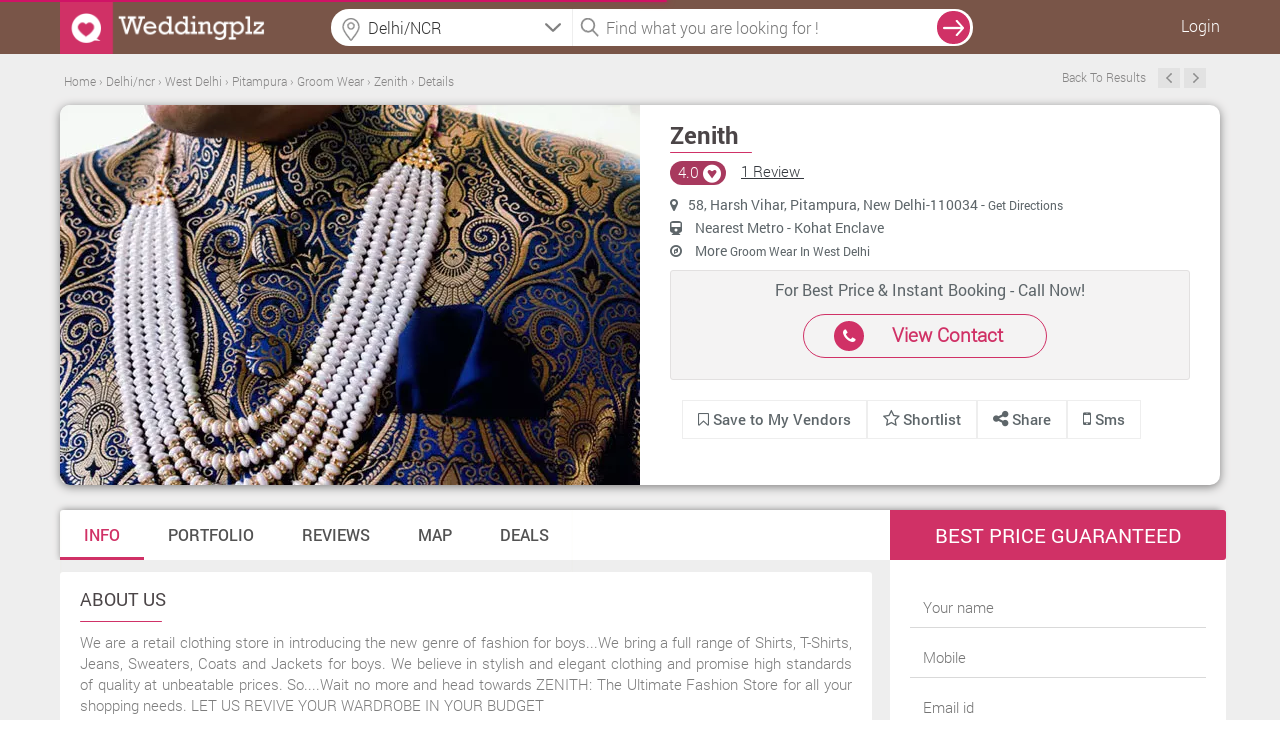

--- FILE ---
content_type: text/html; charset=UTF-8
request_url: https://www.weddingplz.com/delhi-ncr/groom-wear/zenith-pitampura-14888
body_size: 20078
content:
 <!doctype html>
<!--[if IE 8]><html class="ie8 ie" lang="en"> <![endif]-->
<!--[if IE 9]><html class="ie9 ie" lang="en"> <![endif]-->
<!--[if gt IE 9]><!--> <html lang="en"> <!--<![endif]-->   
    <head>        
        <meta charset="utf-8">
        <title>Zenith, Pitampura, West Delhi | Groom Wear | Weddingplz</title>        <meta charset="UTF-8"/>
<meta name="viewport" content="width=device-width, initial-scale=1.0"/>        
<meta name='verify-v1' content='93f6a18557011fdb3e7f21050a0de07e'/>
<meta name="msvalidate.01" content="B76D3D3CD2F5A14B2068C65628D868B1" />
<meta name="alexaVerifyID" content="f2e04f36-1c0c-4249-b620-e3ee5b7fb9c1"/>
<meta name="google-site-verification" content="xySDg2op5RSKoQstYqe5Aqlt68x0Z4BzUtbrEGmTeDc" />
<meta name="geo.region" content="India" />
<!-- <meta name="robots" content="index,follow" />
<meta name="GOOGLEBOT" content="INDEX, FOLLOW" /> -->
<meta name="language" content="English" />
<meta name="country" content="India" />
<!-- <meta name="robots" content="ALL" /> -->
<meta property="fb:app_id" content="106423413030579"/>        <meta name="keywords" content="Zenith, Suit Pieces,Men Suit Stitching" />
<meta name="description" content="Zenith, Pitampura, Delhi/NCR, India. Specialized in Suit Pieces, Men Suit Stitching." />        
        <meta property="og:title" content="Zenith, Pitampura, West Delhi | Groom Wear | Weddingplz"/>
        <meta property="og:type" content="article"/>
        <meta property="og:url" content="https://www.weddingplz.com/delhi-ncr/groom-wear/zenith-pitampura-14888" />
        <meta property="og:image" content="https://www.weddingplz.com/images/portfolio/main/18/14888/Zenith-1873-1-weddingplz.jpg" />
        <meta property="og:image:url" content="https://www.weddingplz.com/images/portfolio/main/18/14888/Zenith-1873-1-weddingplz.jpg"/>        
        <meta property="og:image:width" content="605"/>
        <meta property="og:image:height" content="460"/>
        <meta property="og:description" content="Zenith, Pitampura, Delhi/NCR, India. Specialized in Suit Pieces, Men Suit Stitching."/>
        <meta property="og:site_name" content="weddingplz"/>
        
        <meta name="twitter:card" content="summary_large_image">
        <meta name="twitter:site" content="weddingplz">
        <meta name="twitter:creator" content="@weddingplz">
        <meta name="twitter:title" content="Zenith, Pitampura, West Delhi | Groom Wear | Weddingplz">
        <meta name="twitter:description" content="Zenith, Pitampura, Delhi/NCR, India. Specialized in Suit Pieces, Men Suit Stitching.">
        <meta name="twitter:image" content="https://www.weddingplz.com/images/portfolio/main/18/14888/Zenith-1873-1-weddingplz.jpg">
        
        
        <link rel="canonical" href="https://www.weddingplz.com/delhi-ncr/groom-wear/zenith-pitampura-14888" />        <link rel="shortcut icon" href="https://www.weddingplz.com/images/favicon.ico" type="image/x-icon" />
<!--<link rel="stylesheet" href="css/font-awesome.min.css">
<link rel="stylesheet" href="css/colorbox/colorbox.css">-->
<link type="text/css" rel="stylesheet" href="https://www.weddingplz.com/min/?b=css&amp;f=style.css,style-extension.css,style-extension-update.css,jquery/jquery.autocomplete.css,popup.css,form.css,loader.css,responsive.css,colorbox/colorbox.css,font-awesome.min.css" />
<!--<link rel="stylesheet" href="https://www.weddingplz.com/css/style-extension.css" />-->
<style>
/*
body{
            -webkit-touch-callout: none;
            -webkit-user-select: none;
            -khtml-user-select: none;
            -moz-user-select: none;
            -ms-user-select: none;
            user-select: none;
}*/
</style>
<script type="c07c47d6d39588c04815bf7f-text/javascript">
//var loadScripts = function(){
////  alert('Dynamicaly adding stylesheet');
//    var src=["css/font-awesome.min.css","css/style-extension.css","css/style.css","css/jquery/jquery.autocomplete.css","css/popup.css","css/form.css","css/loader.css","css/responsive.css","css/colorbox/colorbox.css"];
//              if (document.createElement){
//                 for(var i=0;i<src.length;i++){
//                     var stylePath = 'https://www.weddingplz.com/'+src[i];
//                        var styletag = document.createElement('link');
//                        styletag.rel="stylesheet";
//                        styletag.type="text/css";
//                        styletag.href=stylePath;
//                        var headBlock = document.getElementsByTagName('head')[0];
//                        var done=false;
//                        styletag.onload=styletag.onreadystatechange = function(){
//                    if ( !done && (!this.readyState || this.readyState == 'loaded' || this.readyState == 'complete') ) {
//                               done=true;
//                               styletag.onload = styletag.onreadystatechange = null;
//                               document.getElementsByTagName('head')[0].removeChild(styletag);
//                    }
//               };
//                        headBlock.appendChild(styletag);
//                    }}
//                else {
//                for(var i=0;i<src.length;i++){
//                     var stylePath = 'https://www.weddingplz.com/'+src[i];
////                     console.log("<link rel='stylesheet' href='"+stylePath+"' type='text/css' media='screen' />");
//                    document.getElementsByTagName('body')[0].appendChild("<link rel='stylesheet' href='"+stylePath+"' type='text/css' media='screen' />");
//                }
//            }
//  };
//   window.addEventListener('load',loadScripts);
</script><link type="text/css" rel="stylesheet" href="https://www.weddingplz.com//min/?f=css/tooltipster.css,css/font-awesome.min.css,css/jquery/jcarousel.responsive.css,css/jquery/jquery.range.css,js/tabs-responsive/style.css,css/style_dlp.css,css/jquery/jquery.bxslider.css,css/bootstrap/bootstrap.min.css" />                <script type="c07c47d6d39588c04815bf7f-text/javascript" src="https://www.weddingplz.com/js/jquery/jquery-1.9.1.min.js"></script>
        <script type="c07c47d6d39588c04815bf7f-text/javascript" src="https://www.weddingplz.com/js/jquery/jquery.min.js"></script>
        <script type="c07c47d6d39588c04815bf7f-text/javascript">
            var jsPath = 'https://www.weddingplz.com/';
            var URLCityName = 'delhi-ncr';
        </script>
        
    </head>
    <body>
        <div id="outer-wrapper">
            <!-- Site Header start -->
 
<div id="popup1" class="modal-box"></div>
<div id="forgotPopup" class="modal-box planningpop"></div>
<div id="fb-root"></div>
<div class="screen-block" style="display: none;"></div>
<header class="site-header change-search innerhead-bg bgcolr" id="header-fix">
    <div class="site-header-inner site-width site-width-new clearfix"> 
        <a href="https://www.weddingplz.com/" class="site-logo">
            <img src='https://weddingplz-res.cloudinary.com/image/upload/v1/live/static_images/logo1.png' alt='WeddingPlz Logo'/> 
        </a>
         
            <ul class="userrt">
                <li class="menu-log-user"><a href="javascript:void(0);" onclick="if (!window.__cfRLUnblockHandlers) return false; javascript:loginForm();" class="enqury" style="color: #fff!important;" data-cf-modified-c07c47d6d39588c04815bf7f-="">Login</a></li>
            </ul>
        <div class="btnsearch"><i class="fa fa-search"></i></div>

        <div class="topform">
            <!--            <div class="searchcenter">
                            <span class="searchlist">
                            </span>
                        </div>-->
            <div class="searchleft">
   <!--        <input id="auto" type="text" placeholder="Banquet, Jewellers  etc." />-->
                <input name="citylocationfield" id="citylocationfield" type="text" class="input-text homeseachloc precise1icon" value="" placeholder="Location" onKeyPress="if (!window.__cfRLUnblockHandlers) return false; innerSearch(event)" data-cf-modified-c07c47d6d39588c04815bf7f-="" />
                <div id ="city-location-auto" style ="width:100%!important; position: relative;"></div>

                <input type="hidden" name="hidden_location" id="hidden_location" value="city">
                <input type="hidden" name="hidden_search_location" id="hidden_search_location">
                <input type="hidden" name="hidden_vendor_location" id="hidden_vendor_location">
                <input type="hidden" name="hidden_label_value" id="hidden_label_value" value="">
                <input type="hidden" name="search_city_id" id="search_city_id">


    <!--<form method = "post" name = "search-city-frm" id = "search-city-frm" action = "/cityselect/citysectionprocess">-->
    <input type="hidden" value="" id="search-city" name="search-city">
        <input type="hidden" value="Delhi/NCR" id="cityName" name="cityName">
        <input type="hidden" value="1" id="previous_cityid" name="previous_cityid">
        <input type="hidden" value="" id="hidden_search_type" name="hidden_search_type">
        <input type="hidden" value="" id="hidden_search_location_id" name="hidden_search_location_id">
        <input type="hidden" value="" id="hidden_search_location_name" name="hidden_search_location_name">
        <input type="hidden" value="delhi-ncr" id="hidden_city_url" name="hidden_city_url">
        
        <input type="hidden" value="https://www.weddingplz.com/delhi-ncr/groom-wear/zenith-pitampura-14888" id="hidden_search_url" name="hidden_search_url">
    
    <ul class="" id="citylocationUL" style="display:none;float:left;">
        <li class="ui-menu-item city-log1" onclick="if (!window.__cfRLUnblockHandlers) return false; setType();" data-cf-modified-c07c47d6d39588c04815bf7f-=""><a>Delhi/NCR</a></li>
        <li class="list-most">Other cities</li>
        
            <li class="ui-menu-item  city-log1" onclick="if (!window.__cfRLUnblockHandlers) return false; setCity('Mumbai', '2', 'city', 'mumbai');" data-cf-modified-c07c47d6d39588c04815bf7f-="">Mumbai</li>
        
            <li class="ui-menu-item  city-log1" onclick="if (!window.__cfRLUnblockHandlers) return false; setCity('Kolkata', '3', 'city', 'kolkata');" data-cf-modified-c07c47d6d39588c04815bf7f-="">Kolkata</li>
        
            <li class="ui-menu-item  city-log1" onclick="if (!window.__cfRLUnblockHandlers) return false; setCity('Bangalore', '5', 'city', 'bangalore');" data-cf-modified-c07c47d6d39588c04815bf7f-="">Bangalore</li>
        
            <li class="ui-menu-item  city-log1" onclick="if (!window.__cfRLUnblockHandlers) return false; setCity('Hyderabad', '6', 'city', 'hyderabad');" data-cf-modified-c07c47d6d39588c04815bf7f-="">Hyderabad</li>
        
            <li class="ui-menu-item  city-log1" onclick="if (!window.__cfRLUnblockHandlers) return false; setCity('Ahmedabad', '7', 'city', 'ahmedabad');" data-cf-modified-c07c47d6d39588c04815bf7f-="">Ahmedabad</li>
        
            <li class="ui-menu-item  city-log1" onclick="if (!window.__cfRLUnblockHandlers) return false; setCity('Pune', '8', 'city', 'pune');" data-cf-modified-c07c47d6d39588c04815bf7f-="">Pune</li>
        
            <li class="ui-menu-item  city-log1" onclick="if (!window.__cfRLUnblockHandlers) return false; setCity('Jaipur', '11', 'city', 'jaipur');" data-cf-modified-c07c47d6d39588c04815bf7f-="">Jaipur</li>
        
            <li class="ui-menu-item  city-log1" onclick="if (!window.__cfRLUnblockHandlers) return false; setCity('Ludhiana', '19', 'city', 'ludhiana');" data-cf-modified-c07c47d6d39588c04815bf7f-="">Ludhiana</li>
        
            <li class="ui-menu-item  city-log1" onclick="if (!window.__cfRLUnblockHandlers) return false; setCity('Chandigarh', '38', 'city', 'chandigarh');" data-cf-modified-c07c47d6d39588c04815bf7f-="">Chandigarh</li>
        
            <li class="ui-menu-item  city-log1" onclick="if (!window.__cfRLUnblockHandlers) return false; setCity('Udaipur', '50', 'city', 'udaipur');" data-cf-modified-c07c47d6d39588c04815bf7f-="">Udaipur</li>
                
    </ul> 
<!--</form>-->

<script type="c07c47d6d39588c04815bf7f-text/javascript">
    function setCity(cityNameLabel, searchcityId, type, cityUrl, locationId, locationName, cityName) {
        if (typeof (locationId) === 'undefined') {
            locationId = "";
        }
        ;
        if (typeof (locationName) === 'undefined') {
            locationName = "";
        }
        ;
        if (typeof (cityName) === 'undefined') {
            cityName = "";
        }
        ;
        $('#citylocationfield').val(cityNameLabel);
        $('#citylocationUL').hide();
        $('#search-city').val(searchcityId);
        $('#hidden_search_type').val(type);
        $('#hidden_search_location_id').val(locationId);
        $('#hidden_search_location_name').val(locationName);
        $('#hidden_city_url').val(cityUrl);
        var previousCityId = $('#previous_cityid').val();
        if ((previousCityId != searchcityId) || (type == 'city')) {
            //$('#search-city-frm').submit();
            $('div.screen-block').css({"display": "inline-block", "z-index": "2"});
            $('#animatedUL').css('display', 'inline-block');
            
            localStorage.clear();
        } else {
            $('div.screen-block').css({"display": "inline-block", "z-index": "2"});
            $('#animatedUL').css('display', 'inline-block');
            displayLocation(locationName, cityName, type);
        }
    }
    $(function () {
        var searchType = 'city';
        var searchLocationName = '';
        var cityName = 'Delhi/NCR';
        var selectedValue = '';
        if (searchType != '') {
            if (searchType != 'city') {
                selectedValue = searchLocationName + ', ' + cityName;
            } else {
                selectedValue = cityName;
            }
            $('#citylocationfield').val(selectedValue);
        }

    });

    function displayLocation(locationName, cityName, type)
    {
        localStorage.setItem("locationName", locationName);
        localStorage.setItem("cityName", cityName);
        localStorage.setItem("type", type);
    }

    function setType() {
        $('#citylocationfield').val($('#citylocationUL li > a').text());
        $('#hidden_location').val('city');
        $('#search-city').val(1);
        $('#hidden_search_type').val('city');
        //$('#search-city-frm').submit();
        $('div.screen-block').css({"display": "inline-block", "z-index": "2"});
        $('#animatedUL').css('display', 'inline-block');
        $('#citylocationUL').css('display', 'none');
        localStorage.clear();

    }
</script>


            </div> 
            <div class="searchright">
                <input name="categoryfieldlpdlp" id="categoryfieldlpdlp" type="text" class="input-text" value="" placeholder="Find what you are looking for !" onkeypress="if (!window.__cfRLUnblockHandlers) return false; gotolocation(event)" data-cf-modified-c07c47d6d39588c04815bf7f-="" />

                <span id ="cat-list-auto" style ="width:100%!important; position: relative;"></span>

                <input type="hidden" name="hidden_category" id="hidden_category">
                <input type="hidden" name="hidden_vendor" id="hidden_vendor">
                <input type="hidden" name="hidden_vendor_count" id="hidden_vendor_count">
                <input type="hidden" name="hidden_vendor_url" id="hidden_vendor_url">
                <input type="hidden" name="hidden_vendor_category" id="hidden_vendor_category">


                <!--                <ul class="" id="animatedUL" style="display: none;"></ul>-->

                <ul class="" id="animatedUL" style="display:none;float:left;"></ul>
            </div>
            <span onclick="if (!window.__cfRLUnblockHandlers) return false; innerSearch('search', 'lpdlp')" class="searchvcat" data-cf-modified-c07c47d6d39588c04815bf7f-="">
                <input type="button" value="search" class="desksearch" />
            </span>
            <span class="ajaxloader-barall"></span>

        </div>

    </div>
</header>
<!-- \\ End Site Header --> 


<script type="c07c47d6d39588c04815bf7f-text/javascript">
$(document).mousedown(function(a){var b=$("#animatedUL,#citylocationUL");b.is(a.target)||0!==b.has(a.target).length||(b.hide(),$("div.screen-block").css("display","none"))});
$(function () {$("#categoryfieldlpdlp").on("click",function(){""==$(this).val()?$("#animatedUL").css("display","block"):$("#animatedUL").css("display","none"),$("div.screen-block").css({display:"inline-block","z-index":"2"})});
var jsonString = '[{"id":3,"category":"Banquets"},{"id":6,"category":"Caterers"},{"id":45,"category":"Makeup Artists"},{"id":27,"category":"Photographers and Videographers"},{"id":36,"category":"Wedding Planners"}]';
var dataArray = $.parseJSON(jsonString);$('#animatedUL').append('<li class="list-most">Most Popular Searches</li>');$.each(dataArray, function (index, value) {$('#animatedUL').append('<li class="ui-menu-item" id="catpopular">' + value.category + '</li>');});
$("li#catpopular").on("click",function(){var a=$(this).text();$("#categoryfieldlpdlp").val(a),$(".searchvcat").hide(),$("#animatedUL").hide(),$(".ajaxloader-barall").css("display","block"),innerSearch("search","lpdlp")});});
$(function(){$("#citylocationfield").on("focus",function(){$("div.screen-block").css({display:"inline-block","z-index":"2"}),$("#citylocationUL").css("display","inline-block"),""!=$("#citylocationfield").val()&&$("#citylocationfield").val("")}),$("#citylocationfield").on("focusout",function(){$("div.screen-block").css("display","none"),""==$("#citylocationfield").val()&&("city"!=$("#hidden_location").val()?$("#citylocationfield").val($("#hidden_label_value").val()+", "+$("#cityName").val()):$("#citylocationfield").val($("#cityName").val()))})});
</script>
             
<input type="hidden" id="category" name="category" value="Groom Wear">
<input type="hidden" id="location" name="location" value="Pitampura">
<input type="hidden" id="userip" name="userip" value="18.116.41.33">
<input type="hidden" id="business_id" name="business_id" value="14888">
<input type="hidden" id="allReviewImages" name="allReviewImages" value="">
<input type = "hidden" id="track_click"  name = "track_click" value ="2">
<input type = "hidden" id="total_page"  name = "total_page" value ="1">
<input type = "hidden" id="sort_review"  name = "sort_review" value ="2">
<input type="hidden" id="currenturl" name="currenturl" value='https://www.weddingplz.com/delhi-ncr/groom-wear/zenith-pitampura-14888'>
<input type="hidden" id="vendor_url" name="vendor_url" value='zenith-pitampura-14888'>
<input type="hidden" id="vendor_full_url" name="vendor_full_url" value="https://www.weddingplz.com/delhi-ncr/groom-wear/zenith-pitampura-14888">
<!--<input id ="review-rating" name="review-rating" class="single-slider" type="hidden" value="3"/>-->
<input type="hidden" name="userId" value=""/>



<section class="back">
    <div class="page_container">
        <!-------------Breadcrum--------->   
<input type = "hidden" name = "tabUrl" id = "tabUrl" value = "main">
<div class="breadcrumb tab-safaridlp-breadcrum margin_top">
    <div id="breadcrumbs-cont" class="breadcrumb bc-font-dlp"> 
         
    <span xmlns:v="http://rdf.data-vocabulary.org/#">
         
            
                       
                                            
                            <span typeof="v:Breadcrumb">
                                <a title="Home" rel="v:url" property="v:title" href="https://www.weddingplz.com/">
                                    <span>
                                        Home                                    </span>
                                </a>
                            </span> ›                       
                       
             
            
                       
                                            
                            <span typeof="v:Breadcrumb">
                                <a title="Delhi/ncr" rel="v:url" property="v:title" href="https://www.weddingplz.com/delhi-ncr/groom-wear">
                                    <span>
                                        Delhi/ncr                                    </span>
                                </a>
                            </span> ›                       
                       
             
            
                       
                                            
                            <span typeof="v:Breadcrumb">
                                <a title="West Delhi" rel="v:url" property="v:title" href="https://www.weddingplz.com/delhi-ncr/groom-wear/zone--west-delhi">
                                    <span>
                                        West Delhi                                    </span>
                                </a>
                            </span> ›                       
                       
             
            
                       
                                            
                            <span typeof="v:Breadcrumb">
                                <a title="Pitampura" rel="v:url" property="v:title" href="https://www.weddingplz.com/delhi-ncr/groom-wear/location--pitampura">
                                    <span>
                                        Pitampura                                    </span>
                                </a>
                            </span> ›                       
                       
             
            
                       
                                            
                            <span typeof="v:Breadcrumb">
                                <a title="Groom Wear" rel="v:url" property="v:title" href="https://www.weddingplz.com/delhi-ncr/groom-wear/location--pitampura">
                                    <span>
                                        Groom Wear                                    </span>
                                </a>
                            </span> ›                       
                       
             
            
                       
                    <!--              <span>Zenith</span>-->
                            <span typeof="v:Breadcrumb">
                                <a title="Zenith" rel="v:url" property="v:title" href="https://www.weddingplz.com/delhi-ncr/groom-wear/zenith-pitampura-14888">
                                    <span>
                                        Zenith                                    </span>
                                </a>
                            </span>
                       
                        
                ›             
                <span typeof="v:Breadcrumb">
                    <a title="Details" rel="v:url" property="v:title" href="javascript:void(0);">
                        <span>Details</span>
                    </a>
                </span>
          </span>
    </div>
        <ul class="list-right flt-right">
            
            
             
                        <li class="last">
                            <a href="#" class="font0"> Back To Results</a>
                        </li>
                                        <li class="last">
                                                <a class="prev" style="font-size:0!important;" href="https://www.weddingplz.com/delhi-ncr/groom-wear/kurta-palace-south-extn-part-1"> Previous </a> 
                                                                            <a class="next" style="font-size:0!important;" href="https://www.weddingplz.com/delhi-ncr/groom-wear/brahaan-by-narains-mg-road-gurgaon"> Next </a>
                                            </li>
        </ul>
</div>
<!-------------End Breadcrum---------> 

<!-------------Cover page---------> 

    
<div class="cover">
           
               
                           <div class="cover_left  col-md-6">   
                <a href="https://www.weddingplz.com/delhi-ncr/groom-wear/zenith-pitampura-14888/portfolio">
                 
                <i class="covr" id="sampleImage" style="background-image:url(https://weddingplz-res.cloudinary.com/image/upload/f_auto,fl_lossy,h_380/v1/live/public/Images/categoryHeader/groom-wear.jpg);"></i></a>
             
                <style>
                    #sampleImage {-webkit-animation: sharp 5s; animation: sharp 5s;}
                    @-webkit-keyframes sharp {from {-webkit-filter: blur(5px); -moz-filter: blur(5px);
                                                    -o-filter: blur(5px);-ms-filter: blur(5px);filter: blur(5px);}
                    to {-webkit-filter: none; -moz-filter: none; -o-filter: none; -ms-filter: none; filter: none;}}
                    @keyframes sharp {from {-webkit-filter: blur(5px); -moz-filter: blur(5px); 
                                            -o-filter: blur(5px); -ms-filter: blur(5px); filter: blur(5px);}
                    to {-webkit-filter: none; -moz-filter: none; -o-filter: none; -ms-filter: none;
                        filter: none;}}
                </style>
                
               </div>
       
           <div class="cover_right col-md-6">
               <div style="width:100%; float:left">    
           <a href ="https://www.weddingplz.com/delhi-ncr/groom-wear/zenith-pitampura-14888"><h1>Zenith</h1></a>
               </div>
               <div style="width:100%; float:left;padding-top: 2px;"> 
           <ul class="rate rvw-ratng pl0 ml0">
                                           <li style="color:#fff;" class="rtng rating4"  >4.0                            <i class="fa fa-gratipay heart_size sprite-icon-66 sprite-icon-66-dlp"></i>
                        </li>
                        <li>
                            <a href="https://www.weddingplz.com/delhi-ncr/groom-wear/zenith-pitampura-14888/reviews#values-display">
                                1  
                                Review                            </a> |
                        </li>          

                         
               </ul> 
                   
               </div>
           <div class="clear"></div>
                           <p><i class="fa fa-map-marker pr10"></i>58, Harsh Vihar, Pitampura, New Delhi-110034 
                - 
               <a href="https://www.weddingplz.com/delhi-ncr/groom-wear/zenith-pitampura-14888/map-direction#values-display">Get Directions</a> 
                </p>
            
           <p>
                                   <i class="fa fa-train pr10"></i> Nearest Metro - Kohat Enclave                          </p>
           <p><i class="fa fa-compass pr10"></i>
               
                    
                 
               
               More <a href="https://www.weddingplz.com/delhi-ncr/groom-wear/zone--west-delhi">
                            
                           Groom Wear  
                           In West Delhi                          
               </a>
                                         
               </p>
           <div class="clear"></div>
                                       
                                <div class="col-md-12 cll-us">
                                    <p>For Best Price & Instant Booking - Call Now!  </p>
                                    <div class="col-md-6 btn-pink-back">
                                            <i class="sprite_cllus fa fa-phone"></i> 
                                            <span>
                                                                                            
                                           <a href="javascript:void(0);" onClick="if (!window.__cfRLUnblockHandlers) return false; javascript:vendorContactNoForm('vendorid=14888&category_id=18&cat_name=groom wear&zone_id=9');" title="View Contact" alt ="View Contact" class="enqury" style = "color:#d03166!important;text-decoration:none;" data-cf-modified-c07c47d6d39588c04815bf7f-="">
						     View Contact
					   </a>
                                            </span>
                                    </div>
                                </div>
                                
                                          
          
           <div class="clear"></div>
           
           <div class="col-md-12" style="padding-left:0px;">
               <ul class="revw_styl">
                 <!--  <li>
                       <a href="https://www.weddingplz.com/delhi-ncr/groom-wear/zenith-pitampura-14888/reviews#values-display">
                     <i class="fa fa-pencil-square-o"></i>
                     Write a review                 
                 </a>
                   </li>-->
                 <li>
                                                       <span title="Save to my vendor">
                                <a onclick="if (!window.__cfRLUnblockHandlers) return false; javascript:loginForm();" href="javascript:void(0);" class = "enqury cboxElement" class="save_vendor" data-cf-modified-c07c47d6d39588c04815bf7f-="">
                                    <i class="fa fa-bookmark-o"  title="Save to My Vendors">
                                    </i>
                                    Save to My Vendors
                                </a>
                        </span>
                       
                                          </li>
                   <li>                         
                   <span  id="shortlist_vendor_14888">
                       <a href="javascript:shortlist('14888')" class="shortlist_vendor"> 

                           <i style="padding-right:3px; font-size: 18px;" class="fa fa-star-o"></i>Shortlist
                        </a>
                    </span>
                   </li>
                   <li style="border:none; margin-left: -30px; padding: 8px 30px; margin-top: -8px;">
                    <span class="share-button-hov2">
                        <a href="#" style="margin-right:-8px;">
                                <i class="fa fa-share-alt f_sze"></i> Share 
                            </a>
                            
                        
                        <ul>
                                    <li><a id = "button" onClick="if (!window.__cfRLUnblockHandlers) return false; window.open('http://www.facebook.com/sharer.php?u=https://www.weddingplz.com/delhi-ncr/groom-wear/zenith-pitampura-14888', 'sharer', 'toolbar=0,status=0,width=550,height=400');" target="_parent" href="javascript: void(0)" class="faceb" data-cf-modified-c07c47d6d39588c04815bf7f-=""><i class="re-social1 fa fa-facebook fb-b"></i>Facebook</a></li>
                                    <li><a href="javascript:return false;" rel="nofollow" onclick="if (!window.__cfRLUnblockHandlers) return false; window.open('https://twitter.com/share?text=Zenith&url=https://www.weddingplz.com/delhi-ncr/groom-wear/zenith-pitampura-14888', 'Twitter', 'toolbar=0,status=0,width=626,height=436')" class="twit" data-cf-modified-c07c47d6d39588c04815bf7f-=""><i class="re-social1 fa fa-twitter tw-b"></i>Twitter</a></li>
                                    <li>
                                                                                <a href= "javascript:void(0);" onclick="if (!window.__cfRLUnblockHandlers) return false; javascript:window.open(&quot;https://plus.google.com/share?url=https://www.weddingplz.com/delhi-ncr/groom-wear/zenith-pitampura-14888&quot;,&quot;&quot;,&quot;menubar=no,toolbar=no,resizable=yes,scrollbars=yes,height=600,width=600&quot;);" class="googl" data-cf-modified-c07c47d6d39588c04815bf7f-=""><i class="re-social1 fa fa-google-plus gg-b"></i>Google+</a>
                                    </li>
                        </ul>
                    </span>
            
                   </li>
                   
                   <li  class="tab_sms">
                                               <a href="javascript:void(0);" onClick="if (!window.__cfRLUnblockHandlers) return false; javascript:smsMeForm('vendorid=14888&vendorName=Zenith&vendorAddress=58, Harsh Vihar, Pitampura, New Delhi-110034&vendorMno=9811996302&vendorEmail=nimkar.nishant@gmail.com&category_id=18&share_vendor=0');" title="sms" alt ="SMS" class="enqury" data-cf-modified-c07c47d6d39588c04815bf7f-="">
                            <i class="fa fa-mobile f_sze"></i> Sms
                        </a>
                   </li>
                   
               </ul> 
               
           </div>
               
           
           
           </div>
       </div>
       
<!-------------End Cover---------> 
  	
    </div>



<!-------------Tab Section--------->
        <div class="page_container">

          <div class="menu_bar">
              <nav>
                        <ul class="cd-tabs-navigation"><li><a class='selected' data-content="basic_info" href="https://www.weddingplz.com/delhi-ncr/groom-wear/zenith-pitampura-14888">Info</a></li><li><a  data-content="portfolio" href="https://www.weddingplz.com/delhi-ncr/groom-wear/zenith-pitampura-14888/portfolio">Portfolio</a></li><li><a  data-content="reviews" href="https://www.weddingplz.com/delhi-ncr/groom-wear/zenith-pitampura-14888/reviews">Reviews</a></li><li><a  data-content="map_direction" href="https://www.weddingplz.com/delhi-ncr/groom-wear/zenith-pitampura-14888/map-direction">Map</a></li><li><a  data-content="deals" href="https://www.weddingplz.com/delhi-ncr/groom-wear/zenith-pitampura-14888/deals">Deals</a></li></ul> 
                  </nav>
        </div> 
        </div>

</section>



<section class="back1">
 
    <div class="page_container1">
        <div class="l_part">
            <div class="cd-tabs" style="margin-top:2px;" id="values-display">
                 <ul class="cd-tabs-content">
                            <div class="desc">
        <h4>About Us</h4>
                            <span id="dlp_about"><p>We are a retail clothing store in introducing the new genre of fashion for boys...We bring a full range of Shirts, T-Shirts, Jeans, Sweaters, Coats and Jackets for boys. We believe in stylish and elegant clothing and promise high standards of quality at unbeatable prices. So....Wait no more and head towards ZENITH: The Ultimate Fashion Store for all your shopping needs. LET US REVIVE YOUR WARDROBE IN YOUR BUDGET</p></span>
                       
    </div>   

<div class="desc">
    <h4>Basic Info.</h4>
    <ul class="basic_info">
         
        <li>
            <ul>
                <li class="info"><b>Established In </b></li>
                <li class="info_desc">2013</li>
            </ul>
        </li>
                        <li>
            <ul>
                <li class="info"><b>Payment Mode </b></li>
                <li class="info_desc">Cash, Credit Card, Debit Card </li>
            </ul>
        </li>
                                <li>
            <ul>
                <li class="info"><b>Buss Days/Hrs </b></li>
                <li class="info_desc">Everyday : 12:00 pm - 9:00 pm </li>
            </ul>
        </li>
                        
                
                
                    
    </ul>
</div>



<div class="desc">
<h4>Our Portfolio</h4>
    <ul class="gallery">
                                        <a href="javascript:void(0);" onClick="if (!window.__cfRLUnblockHandlers) return false; javascript:getportfolioForm();" data-cf-modified-c07c47d6d39588c04815bf7f-="">
                                    <li style="background:url('https://weddingplz-res.cloudinary.com/image/upload/c_fill,w_251/v1/live/vendor_portfolio/18/14888/Zenith-1873-1-weddingplz.jpg')">

                                    </li>
                                </a>
                    
    </ul>
</div>
    <div class="desc">
        <h4>Our Services</h4>
        <ul class="service">
                                    
            <li class="col-md-3"><i class="sprite_service fa fa-check-circle"></i>Men Suit Stitching</li>
                
                                    
            <li class="col-md-3"><i class="sprite_uncheck fa fa-times-circle"></i>Readymade Suits</li>
                
                                    
            <li class="col-md-3"><i class="sprite_service fa fa-check-circle"></i>Suit Pieces</li>
                
                                    
            <li class="col-md-3"><i class="sprite_uncheck fa fa-times-circle"></i>Sherwani and Indo Western</li>
                
                    </ul>
        <div class="clear"></div>
        
        
<div class="wrong-link">

    <span class="pink-bg mob-minht">
            <a href="javascript:void(0);" onClick="if (!window.__cfRLUnblockHandlers) return false; javascript:anythingWrongForm('vendorid=14888&type=vendor');" class="enqury" data-cf-modified-c07c47d6d39588c04815bf7f-=""> <!--<i class="sprite sprite-icon-42"></i>--> Report Error</a>
    </span>
            <div class="clear"></div>
</div>

    </div>






<style>
.dlp-thumb-port{ background-origin: content-box!important;
    background-repeat: no-repeat!important;
    background-size: cover!important;
     image-rendering: -webkit-optimize-contrast; 
    image-rendering:-moz-crisp-edges;
    display: inline-block!important;
    height: 100px!important;
    width: 99px!important;}    
    
</style>



<!-- left box ends -->


                 </ul> <!-- cd-tabs-content -->
                </div> <!-- cd-tabs -->
                
              


            <div class="desc">
                <h4>Review This Business</h4>
                <ul class="review">
                    <li>Your Rating : </li>
                    <li class="pl0">Slide to Rate </li>
                    <li>
                        <b class="demo-output">
                            <input id ="review-rating" name="review-rating" class="single-slider" type="hidden" value="0"/>
                        </b>
                    </li>                    
                </ul>
            </div>
            <div class="desc" id ="reviewForm" style ="display:none;">
            <div id="reviewsucess"></div>    
            <h4>Write your review for Zenith </h4>
<!--            <ul class="review1">
                <li>Yor Ratings : </li>
            </ul>-->
            
            
                                                    <textarea class="t_area" placeholder="Good, bad, interesting or whacky…share what you feel!  Your review should be original, clean and atleast 100 characters long!" name="reviewdetail" id="reviewdetail" onfocus="if (!window.__cfRLUnblockHandlers) return false; $.colorbox({width:&quot;700px&quot;, height:&quot;462px&quot;, iframe:false, href:&quot;https://www.weddingplz.com//user/login&quot;});" data-cf-modified-c07c47d6d39588c04815bf7f-=""></textarea>
                                    
                                                
            
            
            <ul class="atc_bttn">                
                <li class="submit">
<!--                    <a href="#">Submit </a>-->
                    <input type="hidden" name="userId" value=""/>
                    <input type="button" value="Submit" id="submitreview" name="submitreview" onclick="if (!window.__cfRLUnblockHandlers) return false; return submitreview()" class="button flt-right" data-cf-modified-c07c47d6d39588c04815bf7f-="">
                                            
                </li>
                            </ul>
            </div>
                <div class="desc" style="background:transparent; padding: 0px;">
<!--            <h4>Reviews</h4>-->
                    <div id="review-section" class="fl-lt">
                        <section class="search-block">
                                        <!--review start-->
                                                                                   <h4 style="background:#fff;padding-top: 19px; margin-top: -20px; border-radius: 3px 3px 0px 3px; margin-bottom: -7px; padding-bottom: 15px; padding-left: 20px;"> 1 User Review For  Zenith                                            </h4>
                                                                                    <div id="all_review" class="fl-lt">
                                        <div class="reviews-list" style="padding-top:7px;">

                                            <ul>
                                                <span id="sort_review_div"> 

                                                                                                            <li style="padding:0px 0px 20px 0px;">
                                                                <span class="review-img">
                                                                    
                                                                    
                                                                        <img src="https://weddingplz-res.cloudinary.com/image/upload/s--O6ImxGIK--/c_fill,f_auto,fl_lossy,h_85,w_85/v1/live/static_images/reviewer.jpg" alt="Reviewer" width="40" height="40" title="Vishal Goyal">
                                                                                                                                                                                                                                     
                                                                </span>
                                                                <div class="review-name">
                                                                    <span class="flt-left">Reviewed by 
                                                                        <strong>
                                                                            Vishal Goyal   
                                                                        <span class="rating-re  marg_top rating4" >4.0<i class="fa fa-gratipay heart_style sprite-icon-66"></i></span>                                          </strong>
                                                                        <br>
                                                                        <em>On 10 Dec 2014</em>
                                                                    </span>
                                                                    <span class="flt-right monb-width-dlprev w110px"> 
                                                                        
                                                                                                                                                
                                                                        <span id="helfulreview_count_932">                                 
                                                                            
                                                                            <a href="#" onclick="if (!window.__cfRLUnblockHandlers) return false; return helpfulreview('932', '1')" data-cf-modified-c07c47d6d39588c04815bf7f-="">
                                                                                <i class="fa fa-thumbs-o-up sprite-icon-54 inner-icon1 ic_styl font0"></i>
                                                                            </a>
                                                                            <span class="link-no"> 0</span>
<!--                                                                            <a href="#" onclick="return helpfulreview('', '0')">
                                                                                <i class="sprite sprite-icon-54 inner-icon2 font0">Dislike Review</i>
                                                                            </a>
                                                                            <span class="link-no"> </span>-->
                                                                        </span>
                                                                            
                                                                        <span class="share-button-hov1">
                                                                            <a href="#">
                                                                                <i class="fa fa-share-alt sprite-icon-54 inner-icon3 ic_styl font0 i_mleft"></i>
                                                                            </a>
                                                                            <ul>
<!--                                                                                <li><a id="button" onClick="window.open('http://www.facebook.com/sharer.php?s=100&amp;p[title]=Zenith&amp;p[summary]=Bought a jacket for my bachelors party function from here and got tonnes and tonnes of compliments. Nice collection!&amp;p[url]=https://www.weddingplz.com/delhi-ncr/groom-wear/zenith-pitampura-14888&amp;&p[images]=https%3A%2F%2Fwww.weddingplz.com%2Fimages%2Fdetail-pic.jpg', 'sharer', 'toolbar=0,status=0,width=550,height=400');" target="_parent" href="javascript: void(0)" class="faceb rvw-fb-publish"><i class="re-social1 fa fa-facebook fb-b"></i>Facebook</a></li>-->
                                                                                <li><a id="button" onClick="if (!window.__cfRLUnblockHandlers) return false; rvwFbPublish('Bought a jacket for my bachelors party function from here and got tonnes and tonnes of compliments. Nice collection!');" target="_parent" href="javascript: void(0)" class="faceb rvw-fb-publish" data-cf-modified-c07c47d6d39588c04815bf7f-=""><i class="re-social1 fa fa-facebook fb-b"></i>Facebook</a></li>
                                                                                <li><a href="javascript:return false;" rel="nofollow" onclick="if (!window.__cfRLUnblockHandlers) return false; window.open('https://twitter.com/share?text=Bought a jacket for my bachelors party function from here and got tonnes and tonnes of compliments. Nice collection!&url=https://www.weddingplz.com/delhi-ncr/groom-wear/zenith-pitampura-14888', 'Twitter', 'toolbar=0,status=0,width=626,height=436')" class="twit" data-cf-modified-c07c47d6d39588c04815bf7f-=""><i class="re-social1 fa fa-twitter tw-b"></i>Twitter</a></li>
                                                                                <li><a href="https://plus.google.com/share?url={https://www.weddingplz.com/delhi-ncr/groom-wear/zenith-pitampura-14888}" onclick="if (!window.__cfRLUnblockHandlers) return false; javascript:window.open(this.href, '', 'menubar=no,toolbar=no,resizable=yes,scrollbars=yes,height=600,width=600');
                                                                                    return false;" class="googl" data-cf-modified-c07c47d6d39588c04815bf7f-=""><i class="re-social1 fa fa-google-plus gg-b"></i>Google+</a>
                                                                                </li>
                                                                            </ul>   
                                                                        </span>
                                                                    </span>
                                                                </div>

                                                                <p class="clear" id="review_932">
                                                                                                                                        
                                                                                                                                        
                                                                       
                                                                            <p id="dlp_review" class="pl25">Bought a jacket for my bachelors party function from here and got tonnes and tonnes of compliments. Nice collection!</p>
                                                                        
                                                                    
                                                                                                                                       
                                                                    
                                                                </p>
                                                                                                                                </li>
                                                    
                                                                                                        
                                                    </span>
                                                                                                </ul>
                                        </div>
                    </div>
                                        <!--review end-->

                </section>
        </div>
       </div>
            <div class="desc mb40">    
                <div class="col-md-12">               
               

    <h4>Recently Searched Vendors </h4>    
    <ul class="other-link">
                                <li>
               
                <a  href="https://www.weddingplz.com/delhi-ncr/groom-wear/paridhanlok-online-faridabad-sector-49">Paridhanlok Online</a> <b>&nbsp;|</b>
               &nbsp;
            </li>
                                <li>
               
                <a  href="https://www.weddingplz.com/delhi-ncr/groom-wear/blackberrys-udyog-vihar-phase-1-gurgaon">Blackberrys</a> <b>&nbsp;|</b>
               &nbsp;
            </li>
                                <li>
               
                <a  href="https://www.weddingplz.com/delhi-ncr/groom-wear/rahul-ganju-lado-sarai">Rahul Ganju</a> <b>&nbsp;|</b>
               &nbsp;
            </li>
                                <li>
               
                <a  href="https://www.weddingplz.com/delhi-ncr/groom-wear/vasari-karol-bagh-5345">Vasari</a> <b>&nbsp;|</b>
               &nbsp;
            </li>
                                <li>
               
                <a  href="https://www.weddingplz.com/delhi-ncr/groom-wear/manyavar-krishna-nagar-16202">Manyavar</a> <b>&nbsp;|</b>
               &nbsp;
            </li>
                                <li>
               
                <a  href="https://www.weddingplz.com/delhi-ncr/groom-wear/comarsons-karol-bagh">Comarsons</a> <b>&nbsp;|</b>
               &nbsp;
            </li>
                                <li>
               
                <a  href="https://www.weddingplz.com/delhi-ncr/groom-wear/ritu-wears-lajpat-nagar-part-2">Ritu Wears</a> <b>&nbsp;|</b>
               &nbsp;
            </li>
                                <li>
               
                <a  href="https://www.weddingplz.com/delhi-ncr/groom-wear/ritu-wears-rohini-sector-3">Ritu Wears</a> <b>&nbsp;|</b>
               &nbsp;
            </li>
           
    </ul>
 
<div class="clear"></div><br />

    <h4>Popular Searches </h4>
    <ul class="other-link">
                    <li>
               
                <a  href="https://www.weddingplz.com/delhi-ncr/groom-wear">groom wear in pitampura</a> <b> | </b> &nbsp;
               
            </li>
            <li>
               
                <a  href="https://www.weddingplz.com/delhi-ncr/sherwani-and-indo-western">sherwani and indo western in pitampura</a> <b> | </b> &nbsp;
               
            </li>
            <li>
               
                <a  href="https://www.weddingplz.com/delhi-ncr/readymade-suits">readymade suits in pitampura</a> <b> | </b> &nbsp;
               
            </li>
            <li>
               
                <a  href="https://www.weddingplz.com/delhi-ncr/designer-groom-wear">designer groom wear in pitampura</a> <b> | </b> &nbsp;
               
            </li>
            <li>
               
                <a  href="https://www.weddingplz.com/delhi-ncr/men-wedding-suit">men wedding suit in pitampura</a> <b> | </b> &nbsp;
               
            </li>
            <li>
               
                <a  href="https://www.weddingplz.com/delhi-ncr/readymade-men-suit">readymade men suit in pitampura</a> <b> | </b> &nbsp;
               
            </li>
            <li>
               
                <a  href="https://www.weddingplz.com/delhi-ncr/wedding-dress-for-groom">wedding dress for groom in pitampura</a> <b> | </b> &nbsp;
               
            </li>
            <li>
               
                <a  href="https://www.weddingplz.com/delhi-ncr/men-suit-stitching">men suit stitching in pitampura</a> <b> | </b> &nbsp;
               
            </li>
   
    </ul>
                
                <div class="clear"></div><br />
                <h4>Suggested Searches </h4>
                                
                <ul class="other-link"><li><a href="https://www.weddingplz.com/delhi-ncr/readymade-suits">readymade suits in delhi/ncr</a>&nbsp; <b> | </b>&nbsp; </li><li><a href="https://www.weddingplz.com/delhi-ncr/wedding-dress-for-groom">wedding dress for groom in delhi/ncr</a>&nbsp; <b> | </b>&nbsp; </li><li><a href="https://www.weddingplz.com/delhi-ncr/readymade-men-suit">readymade men suit in delhi/ncr</a>&nbsp; <b> | </b>&nbsp; </li><li><a href="https://www.weddingplz.com/delhi-ncr/wedding-sherwani">wedding sherwani in delhi/ncr</a>&nbsp; <b> | </b>&nbsp; </li><li><a href="https://www.weddingplz.com/delhi-ncr/men-wedding-suit">men wedding suit in delhi/ncr</a>&nbsp; <b> | </b>&nbsp; </li><li><a href="https://www.weddingplz.com/delhi-ncr/men-suit-stitching">men suit stitching in delhi/ncr</a>&nbsp; <b> | </b>&nbsp; </li><li><a href="https://www.weddingplz.com/delhi-ncr/sherwani-and-indo-western">sherwani and indo western in delhi/ncr</a>&nbsp; <b> | </b>&nbsp; </li><li><a href="https://www.weddingplz.com/delhi-ncr/designer-groom-wear">designer groom wear in delhi/ncr</a>&nbsp; <b> | </b>&nbsp; </li><li><a href="https://www.weddingplz.com/delhi-ncr/groom-wear">groom wear in delhi/ncr</a>&nbsp; <b> | </b>&nbsp; </li><li><a href="https://www.weddingplz.com/delhi-ncr/designer-wedding-suits-for-men">designer wedding suits for men in delhi/ncr</a>&nbsp; <b> | </b>&nbsp; </li><li><a href="https://www.weddingplz.com/delhi-ncr/groom-wedding-dress">groom wedding dress in delhi/ncr</a>&nbsp; <b> | </b>&nbsp; </li><li><a href="https://www.weddingplz.com/delhi-ncr/suit-pieces">suit pieces in delhi/ncr</a>&nbsp; <b> | </b>&nbsp; </li></ul>                </div>
                <div class="clear"></div>
                <div class="col-md-12"><br />
                    <h4>Related Reads</h4>
                    <ul class="reads-list  col-md-12">
                                                                                   
                                        <li class="seo-relatedsearch col-md-4"><img src="https://www.weddingplz.com/images/relatedRead/wedding-accessories-for-groom.jpg
" alt="Wedding Accessories For Groom - Indian and Western
" class="img-lt">
                                            <p><a href="https://www.weddingplz.com/blog/wedding-accessories-for-groom-indian-and-western
">Wedding Accessories For Groom - Indian and Western
</a>
                                            </p>
                                        </li>                            
                                                            
                                        <li class="seo-relatedsearch col-md-4"><img src="https://www.weddingplz.com/images/relatedRead/hair-care-tips-for-groom.jpg
" alt="6 Essential Hair Care Tips For Grooms
" class="img-lt">
                                            <p><a href="https://www.weddingplz.com/blog/6-essential-hair-care-tips-for-grooms
">6 Essential Hair Care Tips For Grooms
</a>
                                            </p>
                                        </li>                            
                                                            
                                        <li class="seo-relatedsearch col-md-4"><img src="https://www.weddingplz.com/images/relatedRead/skin-care-tips-for-men.jpg
" alt="Skin Care Tips For Men In Summer
" class="img-lt">
                                            <p><a href="https://www.weddingplz.com/blog/skin-care-tips-for-men-in-summers
">Skin Care Tips For Men In Summer
</a>
                                            </p>
                                        </li>                            
                                                                                                         
                    </ul>
                </div>
            </div>
        </div>
        <div class="r_part"  id="left">      
            <div id="sidebar">
        <div class="quick_form">
            <h4 class="mt0">Best Price Guaranteed</h4>
<div class="contact-form">
     <div id="suc_msg" class="form-item"></div>
     <span id="smsEmail_error" class="form-item"></span>
     <div class="contact-form-inner">

         <form action="/mail/enquiryQuickQuote/zenith-pitampura-14888/" class="sky-form" method ="POST" id ="bpgDLPForm">
             <div class="form-item">

                 <input type="text" id="getsmsname" name="getsmsname" placeholder="Your name" class="input-text" />
             </div>
             <div class="form-item">

                 <input type="text" id="getsmsmobile" name="getsmsmobile" class="input-text"  placeholder="Mobile" maxlength="10" value="" />
             </div>
             <div class="form-item">

                 <input type="text" id="getsmsemail" name="getsmsemail" placeholder="Email id" value="" class="input-text" />
             </div>
             <div class="form-action">
                 <input type="hidden" id="vendorId" name="vendorId" value="14888">
            <!--                 <input type="button" class="form-button" name="Submit" id="getsendsmsBtn" onclick="getUserEnquiriedSMSEmail()" value="Get Quick Quote">-->
                 <input type="submit" class="new_get_quick_quote" name="Get Quick Quote" value="Get Quick Quote">
             </div>
         </form>
     </div>
 </div>

<!--<hr/ style="margin:0px 20px;">-->

         
        </div>
           
       <div class="slide"> 
        <div class="bg-slider">
    <div class="bxslider1">
        <a href="#">
            <div class="img_part">
                <img src="https://www.weddingplz.com/images/what_next.png" alt="Choose Vendor" class="sprite_next" />
            </div>
            <div  class="content_part">
                <h4><p>Book your chosen vendor in just 3 easy steps!</p></h4>
            </div>
        </a>
        <a href="#">
            <div class="img_part">
                <img src="https://www.weddingplz.com/images/give_detail.png" alt="Give Details" class="sprite_detail" />
            </div>
            <div  class="content_part">
                <h4>1.Give details</h4>
                <p> Tell us your requirements</p>
            </div>
        </a>
        <a href="#">
            <div class="img_part">
                <img src="https://www.weddingplz.com/images/recv_sugg.png" alt="Recieved Sugg" class="sprite_sugg" />
            </div>
            <div  class="content_part">
                <h4>2.Receive Suggestions </h4>
                <p>We'll suggest you the best vendors based on your requirements.</p>
            </div>
        </a>
        <a href="#">
            <div class="img_part">
                <img src="https://www.weddingplz.com/images/best_deal.png" alt="Best Deal" class="sprite_final" />
            </div>
            <div  class="content_part">
                <h4>3.Finalize Best Deal</h4>
                <p>Get best discounts from us and book your chosen vendor!</p>
            </div>
        </a>
    </div>
</div>           
       </div>
       
       <div class="newsletter">
           <h4>Wedding Planning Made Easy!</h4>

<div class="contact-button">
    <a href="https://www.weddingplz.com/contact-an-expert">
       Contact Our Expert Now
        <i class="contact-back fa fa-long-arrow-right"></i>
    </a>
</div>           
            
       </div>
            </div>
    </div>
    </div>
</section>
<div class="clear"></div>

<!-- shortlist vendors -->
<div class="vendor-shortlistt shortlist-vendors">
        <a class="shortlisedcontent enqury cboxElement" id="popup_window" title="" onclick="if (!window.__cfRLUnblockHandlers) return false; javascript:shortListedVendors();" href="javascript:void(0)" style="cursor: pointer;" data-cf-modified-c07c47d6d39588c04815bf7f-="">
            <div id="showShrtListMenu newlpimglayout6" style="width: 76px; height: 95px; background-image:url(https://www.weddingplz.com/images/vendors-list.png);">
            <input type = "hidden" id = "vendorShortlistedIds" value="">
            <span class="ven-list-count">
                <span id="shortlistcount" class="txt_no shortlist-mylist">0</span>
            </span>
            
            <span class="shrtlistright"></span>

        </div></a>
        <!-- Your save button code -->
  <!-- <div class="fb-save" data-uri=""></div> -->
</div><!--shortlist vendors -->

<style>#left{height: 2870px;}#sidebar{width: 354px;}
    
.loader-assit{
    bottom: 41px;
    position: relative;
    right: 85px;
}
</style>
<script type="c07c47d6d39588c04815bf7f-text/javascript">
$(document).ready(function(){var a=$("#left").height()-$("#sidebar").height()+$("#left").offset().top;$(window).scroll(function(){var b=$(this).scrollTop();$("#sidebar").height()+"px";b<$("#left").offset().top?$("#sidebar").css({position:"absolute",top:"0"}):b>a?$("#sidebar").css({position:"absolute",bottom:"0",top:"auto"}):$("#sidebar").css({position:"fixed",top:"65px",height:"auto","z-index":"12"})})});

function showSaveBtn(a){var b=$("#notes").val();""==b&&"true"==a?($("#savebtn").show(),$("#tooltipinfo").hide()):""!=b&&"false"==a?($("#savebtn").show(),$("#tooltipinfo").hide()):""!=b&&"true"==a?($("#savebtn").show(),$("#tooltipinfo").hide()):($("#savebtn").hide(),$("#tooltipinfo").show())}function editmynotes(){$("#editbtn").hide(),$("#btnchange").append('<div class="note-save-dlp" id="savebtn"><a href="javascript:void(0);" onClick="javascript:sendmynotes()"><strong><i class="fa fa-floppy-o" style="margin-right:10px;"></i>Save</strong></a></div>')}$(document).ready(function(){$("#savebtn").hide(),$(".single-slider").jRange({from:0,to:5,step:1,format:"%s",width:280,showLabels:!0,onstatechange:function(){jQuery(".single-slider").trigger("change")}}),jQuery(".single-slider").change(function(){var a=$("#review-rating").val();a>0?($("#reviewForm").show(),console.log(a)):$("#reviewForm").hide()})});

$(document).ready(function(){$(window).bind("scroll",function(){var a=$(window).height()-50;$(window).scrollTop()>a?$("nav").addClass("fixed"):$("nav").removeClass("fixed")})});


function rvwFbPublish(rvxTxt){
    
     FB.ui({
            method: "feed",
            link: "https://www.weddingplz.com/delhi-ncr/groom-wear/zenith-pitampura-14888/reviews",
            caption: "https://www.weddingplz.com/",
            description: rvxTxt,
            picture: "https://www.weddingplz.com/images/categoryImages/groom-wear.jpg"
        });
    
}
    
</script>




        <!-- section footer top link home-->
<div class="section-footer-top-link foot-length">
    <div class="foot_container para clearfix">      
        <div class="footer_wdith">
        <ul class="advertise-style nopad">
            <li class="text-center"><img src="https://www.weddingplz.com/images/search_img.png" width="45" alt="Search" /></li>
            <li class="text-center"><span>Search </span></li>
        </ul>        
            <p class="text-center">Lowest Booking Price With Great Deals <i class="sprite_sep"></i></p>    
        </div>
        <div class="footer_wdith">
        <ul class="advertise-style nopad">
            <li class="text-center"><img src="https://www.weddingplz.com/images/choose_img.png" width="45" alt="Choose" /></li>
            <li class="text-center"><span>Choose</span></li>
        </ul>        
            <p class="text-center">Full Vendor Check & Last Min Backup <i class="sprite_sep"></i></p>    
        </div>
        <div class="footer_wdith">
        <ul class="advertise-style nopad">
            <li class="text-center"><img src="https://www.weddingplz.com/images/book_img.png" width="45" alt="Book" /></li>
            <li class="text-center"><span>Book</span></li>
        </ul>        
            <p class="text-center">Easy, Direct & Transparent Dealings </p>    
        </div>
        <!--<div class="footer_wdith_last" style="background:none; padding-left: 25px;">
           <h5 class="text-left"></h5>
           <p>Talk To Our Wedding Experts!</p>           
           <div class="contact-button-experts col-md-12">
           <a href="/contact-an-expert">
              Contact An Expert Now
               <i class="contact-back fa fa-long-arrow-right"></i>
           </a>        </div><br /> 
        </div>-->
    </div>
</div>  
<!-- \\ End section footer top link  -->            
<!-- Footer start -->
<!--<footer class="site-footer" style="background:url('');">-->
    <footer class="site-footer">
        
            <!-- Google tag (gtag.js) -->
<script async src="https://www.googletagmanager.com/gtag/js?id=G-FLSL4165YF" type="c07c47d6d39588c04815bf7f-text/javascript"></script>
<script type="c07c47d6d39588c04815bf7f-text/javascript">
  window.dataLayer = window.dataLayer || [];
  function gtag(){dataLayer.push(arguments);}
  gtag('js', new Date());

  gtag('config', 'G-FLSL4165YF');
</script>


        
        
<!--<script> <script type="4db0d850d3b461342e1d0555-text/javascript">
(function(i,s,o,g,r,a,m){i['GoogleAnalyticsObject']=r;i[r]=i[r]||function(){
(i[r].q=i[r].q||[]).push(arguments)},i[r].l=1*new Date();a=s.createElement(o),
m=s.getElementsByTagName(o)[0];a.async=1;a.src=g;m.parentNode.insertBefore(a,m)
})(window,document,'script','//www.google-analytics.com/analytics.js','ga');

ga('create', 'UA-43471550-1', 'auto');
ga('send', 'pageview');
setTimeout("ga('send','event','Engaged users','Google')",10000);
</script>-->
    <div class="site-footer-inner site-width clearfix mobile_visibility">
        
         <div class="footer-column footer-column-one underlinewhite1">
            <h4>Explore</h4>
            <ul class="list-reset">
                <li><a href="https://www.weddingplz.com/checklist">Wedding Planning</a></li>
                <!--<li><a href="#">Wedding Websites</a></li>-->
                <li><a href="https://www.weddingplz.com/wedding-inspiration/search">Photo Gallery</a></li>
                <li><a href="https://www.weddingplz.com/real-wedding/search">Real Weddings</a></li>
                <li><a target="new" href="https://www.weddingplz.com/blog/">Blog</a></li>
                <li><a href="https://www.weddingplz.com/reviews">Reviews</a></li>
                <li><a href="https://www.weddingplz.com/delhi-ncr/events">Events</a></li>
            </ul>
        </div>

       
        <div class="footer-column footer-column-three underlinewhite1">
            <h4>Weddingplz</h4>
            <ul class="list-reset">
                <li><a href="https://www.weddingplz.com/about-us">About Us</a></li>
                 <!--<li><a href="">Our Story</a></li>-->
<!--                <li><a href="/team">Team</a></li>-->
                <li><a href="https://www.weddingplz.com/careers">Careers</a></li>
                <li><a href="https://www.weddingplz.com/press">Press</a></li>
                <li><a href="https://www.weddingplz.com/contact-us">Contact Us</a></li>
                <li><a class="selected claim-link" href="https://www.weddingplz.com/claimbusiness/claimregister">Are You a Vendor</a></li>
                <li><a class="selected claim-link" href="https://www.weddingplz.com/submit-wedding">Submit Your Wedding</a></li>
            </ul>
        </div>
        <div class="footer-column footer-column-two underlinewhite1">
            <h4>Featured Catg.</h4>
            <ul class="list-reset">

                      <li><a href="https://www.weddingplz.com/delhi-ncr/bands">Bands</a></li>
                <li><a href="https://www.weddingplz.com/delhi-ncr/banquets">Banquets</a></li>
                <li><a href="https://www.weddingplz.com/delhi-ncr/caterers">Caterers</a></li>
                <li><a href="https://www.weddingplz.com/delhi-ncr/makeup-artists">Make Up Artist</a></li>
                <li><a href="https://www.weddingplz.com/delhi-ncr/photographers-and-videographers">Photographer</a></li>
                <li><a href="https://www.weddingplz.com/delhi-ncr/wedding-planners">Wedding Planners</a></li>
                <!--<li><a href="">Privacy Policy</a></li>-->
                <!--<li><a href="">Terms & Conditions</a></li>-->
            </ul>
        </div>
        <div class="footer-column footer-column-three underlinewhite1">
            <h4>Choose Your City</h4>
            <ul class="list-reset">
                <li><a href="https://www.weddingplz.com/delhi-ncr">Delhi</a></li>
                <li><a href="https://www.weddingplz.com/mumbai">Mumbai</a></li>
                <li><a href="https://www.weddingplz.com/bangalore">Bangalore</a></li>
                <li><a href="https://www.weddingplz.com/chandigarh">Chandigarh</a></li>
                <li><a href="https://www.weddingplz.com/ludhiana">Ludhiana</a></li>
                <li><a href="https://www.weddingplz.com/delhi-ncr/wedding-vendors">View All Categories</a></li>
            </ul>
        </div>
      
        <div class="footer-column footer-column-four">
           
            <div class="section-footer-top-link">
            <ul class="list-reset">
                <li><a href="https://www.weddingplz.com/contact-an-expert"><span class="p_right fa fa-comments-o"></span>Contact an Expert Now</a></li>
            <li><a href="https://www.weddingplz.com/advertise"><span class="p_right fa fa-bullhorn"></span>Advertise With Us</a></li>
            <li><a href="https://www.weddingplz.com/claimbusiness/claimregister"><span class="p_right fa fa-plus-square-o"></span>Claim/Add Your Business</a></li>
            <li class="social-icons">
                <a target="_blank" class="icon icon-fb" href="https://www.facebook.com/WeddingPlz/">Facebook</a>
                <a target="_blank" class="icon icon-tw" href="https://twitter.com/weddingplz">Twitter</a>
                <!--<a target="_blank" class="icon icon-gp" href="https://plus.google.com/104608318393562333997">Google plus</a>-->
                <a target="_blank" class="icon icon-pin" href="https://www.pinterest.com/WeddingPlz/">pinterest</a>
                <a target="_blank" class="icon icon-inst" href="https://www.instagram.com/weddingplz/">Instagram</a>
            </li>
        </ul>
            </div>
            
           
        </div>    
    </div>
        
        <!----Mobile-Device-Footer---->
        
        
        <div class="site-footer-inner site-width clearfix mobile_visibility_active">
        
        <div class="accordion_container">
    <div class="accordion_head">Explore<span class="plusminus">+</span>

    </div>
   
    <div class="accordion_body" style="display: none;">
        <div class="footer-column footer-column-one underlinewhite1">
            <ul class="list-reset">
                <li><a href="https://www.weddingplz.com/checklist">Wedding Planning</a></li>
                <!--<li><a href="#">Wedding Websites</a></li>-->
                <li><a href="https://www.weddingplz.com/wedding-inspiration/search">Photo Gallery</a></li>
                <li><a href="https://www.weddingplz.com/real-wedding/search">Real Weddings</a></li>
                <li><a target="new" href="https://www.weddingplz.com/blog/">Blog</a></li>
                <li><a href="https://www.weddingplz.com/reviews">Reviews</a></li>
                <li><a href="https://www.weddingplz.com/delhi-ncr/events">Events</a></li>
            </ul>
        </div>
    </div>
    <div class="accordion_head">Weddingplz<span class="plusminus">+</span>
    </div>
    
            <div class="accordion_body" style="display: none;">
        <div class="footer-column footer-column-one underlinewhite1">
            <ul class="list-reset">
                <li><a href="https://www.weddingplz.com/about-us">About Us</a></li>
                 <!--<li><a href="">Our Story</a></li>-->
<!--                <li><a href="/team">Team</a></li>-->
                <li><a href="https://www.weddingplz.com/careers">Careers</a></li>
                <li><a href="https://www.weddingplz.com/press">Press</a></li>
                <li><a href="https://www.weddingplz.com/contact-us">Contact Us</a></li>
                <li><a class="selected claim-link" href="https://www.weddingplz.com/claimbusiness/claimregister">Are You a Vendor</a></li>
                <li><a class="selected claim-link" href="https://www.weddingplz.com/submit-wedding">Submit Your Wedding</a></li>
            </ul>
        </div>
    </div>
    <div class="accordion_head">Featured Catagories<span class="plusminus">+</span>

    </div>
    <div class="accordion_body" style="display: none;">        
        <div class="footer-column footer-column-one underlinewhite1">
        <ul class="list-reset">
                <li><a href="https://www.weddingplz.com/delhi-ncr/bands">Bands</a></li>
                <li><a href="https://www.weddingplz.com/delhi-ncr/banquets">Banquets</a></li>
                <li><a href="https://www.weddingplz.com/delhi-ncr/caterers">Caterers</a></li>
                <li><a href="https://www.weddingplz.com/delhi-ncr/makeup-artists">Make Up Artist</a></li>
                <li><a href="https://www.weddingplz.com/delhi-ncr/photographers-and-videographers">Photographer</a></li>
                <li><a href="https://www.weddingplz.com/delhi-ncr/wedding-planners">Wedding Planners</a></li>
                <!--<li><a href="">Privacy Policy</a></li>-->
                <!--<li><a href="">Terms & Conditions</a></li>-->
            </ul>
        </div>
    </div>
            <div class="accordion_head">Choose Your City<span class="plusminus">+</span>

    </div>
    <div class="accordion_body" style="display: none;">        
        <div class="footer-column footer-column-one underlinewhite1">
        <ul class="list-reset">
                <li><a href="https://www.weddingplz.com/delhi-ncr">Delhi</a></li>
                <li><a href="https://www.weddingplz.com/mumbai">Mumbai</a></li>
                <li><a href="https://www.weddingplz.com/bangalore">Bangalore</a></li>
                <li><a href="https://www.weddingplz.com/chandigarh">Chandigarh</a></li>
                <li><a href="https://www.weddingplz.com/ludhiana">Ludhiana</a></li>
                <li><a href="https://www.weddingplz.com/delhi-ncr/wedding-vendors">View All Categories</a></li>
            </ul>
        </div>
    </div>
            
            <div class="footer-column footer-column-four">
           
                <div class="section-footer-top-link">
            <ul class="list-reset">
                <li><a href="https://www.weddingplz.com/contact-an-expert"><span class="p_right fa fa-comments-o"></span>Contact an Expert Now</a></li>
            <li><a href="https://www.weddingplz.com/advertise"><span class="p_right fa fa-bullhorn"></span>Advertise With Us</a></li>
            <li><a href="https://www.weddingplz.com/claimbusiness/claimregister"><span class="p_right fa fa-plus-square-o"></span>Claim/Add Your Business</a></li>
            <li class="social-icons">
                <a target="_blank" class="icon icon-fb" href="https://www.facebook.com/WeddingPlz/">Facebook</a>
                <a target="_blank" class="icon icon-tw" href="https://twitter.com/weddingplz">Twitter</a>
                <!--<a target="_blank" class="icon icon-gp" href="https://plus.google.com/104608318393562333997">Google plus</a>-->
                <a target="_blank" class="icon icon-pin" href="https://www.pinterest.com/WeddingPlz/">pinterest</a>
                <a target="_blank" class="icon icon-inst" href="https://www.instagram.com/weddingplz/">Instagram</a>
            </li>
        </ul>
            </div>
        </div>  
            
</div>
        
        </div>
        
            
            <script type="c07c47d6d39588c04815bf7f-text/javascript">
      /*          $(document).ready(function () {
    //toggle the component with class accordion_body
    $(".accordion_head").click(function () {
        if ($('.accordion_body').is(':visible')) {
            $(".accordion_body").slideUp(300);
            $(".plusminus").text('+');
        }
        if ($(this).next(".accordion_body").is(':visible')) {
            $(this).next(".accordion_body").slideUp(300);
            $(this).children(".plusminus").text('+');
        } else {
            $(this).next(".accordion_body").slideDown(':visible');
            $(this).children(".plusminus").text('-');
        }
    });
}); */
                </script>
        
    <div class="copy-wright">©2026. WeddingPlz. All Rights Reserved. &nbsp;   | 
        <a class="hov-underline" style="color: #fff;" href="https://www.weddingplz.com/privacypolicy"> Privacy Policy </a> | 
        <a class="hov-underline" style="color: #fff;" href="https://www.weddingplz.com/termsconditions"> Terms of Use </a></div>
</footer>

<style>
           
.accordion_head {
    background-color: transparent;
color: #fff;
cursor: pointer;
font-size: 15px;
margin: 0px 0 10px 0px;
padding: 15px 13px;
font-weight: bold;
border: 1px solid #fff;
text-align: center;
}
.accordion_body {
    background: transparent;
}
.plusminus {
    float:right; font-size: 17px;
}
            </style>
<!--<a href="javascript:void(0);" id="backtotop">Back to Top</a>-->
<!-- \\ End Footer -->

<style>
   /* #helpus_sucessmessage{ color: #fff!important; font-family: RobotoRegular;}*/
/*
body{
-webkit-user-select: none;
-khtml-user-select: none;
-moz-user-select: none;
-ms-user-select: none;
-o-user-select: none;
user-select: none;
}
  */  
</style>

<script type="c07c47d6d39588c04815bf7f-text/javascript">
$(document).ready(function () {
    //Disable full page
    $("body").on("contextmenu",function(e){
        return false;
    });
    
    //Disable part of page
    $("#id").on("contextmenu",function(e){
        return false;
    });
});
</script>
<!--<button class="open-button" onclick="openForm()">
    Follow us on
    <h2 class="title1">
        <a title = "Follow Us Weddingplz On Instagram" target="_blank" class="pink-link" href="https://www.instagram.com/weddingplz/">
            <i class="fa fa-instagram" style ="color:#fff;"></i>
        </a>
    </h2>
</button>-->


<style>

* {box-sizing: border-box;}

/* Button used to open the chat form - fixed at the bottom of the page */
/*.open-button {
  background-color: #cc3467;
  color: white;
  border: none;
  cursor: pointer;
  opacity: 0.8;
  position: fixed;
  bottom: 2px;
  right: 28px;
  /*width: 280px;*/
  /*padding: 16px 20px;*/
 /* width: 110px;
  font-family: 'RobotoMedium';
}

.title1 {
    font-size: 26px;
    font-family: 'RobotoMedium';
    color: #4b4547;
    margin-bottom: 0px;
    padding-bottom: 0px;
    }*/

</style>            <!--<script type="text/javascript" src="https://www.weddingplz.com/js/autocomplete/jquery.ui.core.js"></script>
<script type="text/javascript" src="https://www.weddingplz.com/js/autocomplete/jquery.ui.widget.js"></script>
<script type="text/javascript" src="https://www.weddingplz.com/js/autocomplete/jquery.ui.position.js"></script>
<script type="text/javascript" src="https://www.weddingplz.com/js/autocomplete/jquery.ui.menu.js"></script> 
<script type="text/javascript" src="https://www.weddingplz.com/js/autocomplete/jquery.ui.autocomplete.js"></script>
<script type="text/javascript" src="https://www.weddingplz.com/js/autocomplete/jquery.autocomplete.js"></script>
<script type="text/javascript" src="https://www.weddingplz.com/js/home.js"></script>
<script type="text/javascript" src="https://www.weddingplz.com/js/validation/jquery.validate.min.js"></script>
<script type="text/javascript" src="https://www.weddingplz.com/js/validation/validation.js"></script>-->
<!--<script type="text/javascript" async defer src="https://www.weddingplz.com/js/fancyform/jquery.fancyform.min.js"></script>-->
<!--<script type="text/javascript" async src="https://www.weddingplz.com/js/colorbox/jquery.colorbox.js"></script>-->
<!--<script type="text/javascript" src="https://www.weddingplz.com/js/all_common_js_files.js"></script>-->
    <script type="c07c47d6d39588c04815bf7f-text/javascript" src="https://www.weddingplz.com//min/?b=js&amp;f=autocomplete/jquery.ui.core.js,autocomplete/jquery.ui.widget.js,autocomplete/jquery.ui.position.js,autocomplete/jquery.ui.menu.js,autocomplete/jquery.ui.autocomplete.js,autocomplete/jquery.autocomplete.js,home.js,validation/jquery.validate.min.js,validation/validation.js,fancyform/jquery.fancyform.min.js,colorbox/jquery.colorbox.js,colorbox/colorbox.js,jquery/jquery.lazyload.min.js,nprogress.js"></script>
<!--<script src="https://www.weddingplz.com/js/jquery/jquery.lazyload.min.js"></script>-->
<!--<script type="text/javascript" src="https://www.weddingplz.com/js/colorbox/jquery.colorbox.js"></script>
<script type="text/javascript" src="https://www.weddingplz.com/js/colorbox/colorbox.js"></script>-->
<script type="c07c47d6d39588c04815bf7f-text/javascript">$(function(){$("img.lazy").lazyload(),$("div.lazy").lazyload({failure_limit:10,threshold:1500})});</script>
<!--fb Share functionality here-->
<script type="c07c47d6d39588c04815bf7f-text/javascript">/*$(window).load(function(){function e(e){for(var t="https://www.weddingplz.com/",o=0;o<e.length;o++){var a=!1,n=document.createElement("script");n.type="text/javascript",n.async=!0;var u=t+"js/"+e[o];n.src=u,n.onload=n.onreadystatechange=function(){a||this.readyState&&"loaded"!=this.readyState&&"complete"!=this.readyState||(a=!0,n.onload=n.onreadystatechange=null,document.getElementsByTagName("body")[0].removeChild(n))},document.getElementsByTagName("body")[0].appendChild(n)}}!function(){var t=["autocomplete/jquery.ui.core.js","autocomplete/jquery.ui.widget.js","autocomplete/jquery.ui.position.js","autocomplete/jquery.ui.menu.js","autocomplete/jquery.ui.autocomplete.js","autocomplete/jquery.autocomplete.js","home.js","validation/jquery.validate.min.js","validation/validation.js","colorbox/colorbox.js"];e(t)}()});*/</script>
<script type="c07c47d6d39588c04815bf7f-text/javascript">function loader(e,o,r){void 0==r&&(r="");var s="";s='"vbox-preloader '+r+'"';var d="<div class = "+s+' id = "showLoader"></div>';""!=e&&"undefined"!=e&&""!=o&&("show"==o&&($(d).insertBefore("#"+e),$("#"+e).hide()),"hide"==o&&($("#showLoader").remove(),$("#"+e).show()))}$(".custom-select").transformSelect(),$("#custom-selectlp").transformSelect();</script>
<script type="c07c47d6d39588c04815bf7f-text/javascript">$(function(){var o="<div class='modal-overlay js-modal-close'></div>";$("a[data-modal-id]").click(function(a){a.preventDefault(),$("body").append(o),$(".modal-overlay").fadeTo(500,.7);var d=$(this).attr("data-modal-id");$("#"+d).fadeIn($(this).data())}),$(window).resize(function(){$(".modal-box").css({top:($(window).height()-$(".modal-box").outerHeight())/2,left:($(window).width()-$(".modal-box").outerWidth())/2})}),$(window).resize()});</script>
<script type="c07c47d6d39588c04815bf7f-text/javascript">jQuery.fn.center=function(){return this.css("position","absolute"),this.css("top",(jQuery(window).height()-this.height())/2+jQuery(window).scrollTop()+"px"),this.css("left",(jQuery(window).width()-this.width())/2+jQuery(window).scrollLeft()+"px"),this};</script>
<script type="c07c47d6d39588c04815bf7f-text/javascript">function fblogin(){FB.login(function(e){e.authResponse&&(window.location.href="/user/fblogin")},{scope:"email"})}function onSignIn(e){var o=e.getBasicProfile();console.log("ID: "+o.getId()),console.log("Name: "+o.getName()),console.log("Image URL: "+o.getImageUrl()),console.log("Email: "+o.getEmail());var n="id="+o.getId()+"&name="+o.getName()+"&email="+o.getEmail()+"&imgUrl="+o.getImageUrl();$.ajax({url:jsPath+"user/getgmailsession",type:"POST",data:n,dataType:"json",success:function(e){1==e.status&&window.location.reload()}})}jQuery("#popup1,#popup2,#popup3,#popup0").center(),window.fbAsyncInit=function(){FB.init({appId:"106423413030579",channelURL:"",status:!0,cookie:!0,oauth:!0,xfbml:!0})},function(e){var o,n="facebook-jssdk",t=e.getElementsByTagName("script")[0];e.getElementById(n)||(o=e.createElement("script"),o.id=n,o.async=!0,o.src="//connect.facebook.net/en_US/all.js",t.parentNode.insertBefore(o,t))}(document);</script>
<!--- JS for after login menu and mobile search animation   -->
<script type="c07c47d6d39588c04815bf7f-text/javascript">$(document).ready(function(n){if($(".btnsearch").click(function(){$(".topform").slideToggle()}),$(window).width()<=760){var e=!1;$(".mobmenu").click(function(n){0==e?($(".menushow").animate({left:"0px"},200),e=!0):1==e&&($(".menushow").animate({left:"-700px"},200),e=!1)})}});</script>
<script type="c07c47d6d39588c04815bf7f-text/javascript">function help_us_inprove(){var e=$("#helpus_email").val(),s=$("#helpus_comments").val();if(""==e)return $("#helpus_email").attr("placeholder","Plz enter email id"),$("#helpus_email").addClass("change-text-box-color"),$("#helpus_email").focus(),!1;var l=/^[\w-\.]+@([\w-]+\.)+[\w-]{2,4}$/;if(!e.match(l))return $("#helpus_email").attr("placeholder","Plz enter valid email id"),$("#helpus_email").val(""),$("#helpus_email").addClass("change-text-box-color"),$("#helpus_email").focus(),!1;if(""==s||"Enter comments"==s)return $("#helpus_comments").attr("placeholder","Plz enter your message"),$("#helpus_comments").addClass("change-text-box-color"),$("#helpus_email").removeClass("change-text-box-color"),$("#helpus_comments").focus(),!1;var a="&helpus_email="+e+"&helpus_comments="+s; $.ajax({url:jsPath+"Search/helpusimprove",type:"POST",data:a,success:function(e){$("#helpus_email").val("");$("#helpus_comments").val("");$("#helpus_sucessmessage").html("<div class='color-box-hd'></div><div id='success' class='hd-box' style='padding:15px 20px 15px 20px; width:89%;'>Success</div><div style='padding:20px;'>Thanks for writing in. We'll get back to you shortly!</div>");$.colorbox({inline:true, height: "200px",width: "400px;", fixed:true, href:"#helpus_sucessmessage"}); $("#helpus_email").removeClass("change-text-box-color");$("#helpus_comments").removeClass("change-text-box-color");window.setTimeout(function(){ window.location.reload();}, 2000);}});}</script>

<!-- <script async type="text/javascript" src="https://cdn.perfdrive.com/static/browser_detect_min.js"></script> -->
<script type="c07c47d6d39588c04815bf7f-text/javascript">NProgress.start();NProgress.done();</script>
<script type="c07c47d6d39588c04815bf7f-text/javascript">$(document).ready(function(){$(".accordion_head").click(function(){$(".accordion_body").is(":visible")&&($(".accordion_body").slideUp(300),$(".plusminus").text("+")),$(this).next(".accordion_body").is(":visible")?($(this).next(".accordion_body").slideUp(300),$(this).children(".plusminus").text("+")):($(this).next(".accordion_body").slideDown(300),$(this).children(".plusminus").text("-"))})});</script>
<script type="c07c47d6d39588c04815bf7f-text/javascript" src="https://www.weddingplz.com//min/?b=js&amp;f=placeholders.min.js,listingdetail.js,jquery/jquery.bxslider.min.js,fancyform/jquery.mousewheel.js,fancyform/jquery.hotkeys.js,jquery/jquery.jcarousel.min.js,wow.min.js,jquery/jquery.tooltipster.min.js,jquery/jquery.countto.js,custom-scripts.js,tabs-responsive/modernizr.js,tabs-responsive/main.js,jquery/jquery.easing.min.js,jquery/jquery.mixitup.min.js,innersearch.js,prism.js,jquery/jquery.range.js,ajaxupload.js,jstorage.js"></script>
<script type="c07c47d6d39588c04815bf7f-text/javascript">jQuery(function(){tooltipster()}),$(".mobile-search").click(function(e){e.preventDefault(),$(".mobile-search").addClass("active"),$(".mobile-search form input.form-control").focus()}),$(document).mouseup(function(e){var t=$(".mobile-search");t.is(e.target)||0!==t.has(e.target).length||t.removeClass("active")});</script>
<script type="c07c47d6d39588c04815bf7f-text/javascript">
   $(document).ready(function(){index=$.jStorage.index();for(var a=new Array,b=0;b<index.length;b++)datas=$.jStorage.get(index[b]),a.push(datas),$("#shortlist_vendor_"+datas).html('<a href="javascript:deleteshortlist('+datas+')"><i style="font-size: 18px; color:#e35081; margin: 7px 7px 11px 0;" class="fa fa-star"></i>Shortlist</a>');$("#shortlistcount").html(a.length),$("#vendorShortlistedIds").val(a.toString()),a.length<1?$(".vendor-shortlistt").hide():$(".vendor-shortlistt").show(),$(".bxslider1").bxSlider({})});$(document).ready(function(){$(window).bind("scroll",function(){var n=$(window).height()-50;$(window).scrollTop()>n?$("nav").addClass("fixed"):$("nav").removeClass("fixed")})});
   $(window).load(function(){$.post(jsPath+"search/visit-dlp",{cat_id:"18",v_id:"14888"},function(t,i){console.log(t)})});
</script>

<!--<script type ="text/javascript">
   $(document).ready(function(){index=$.jStorage.index();for(var a=new Array,b=0;b<index.length;b++)datas=$.jStorage.get(index[b]),a.push(datas),$("#shortlist_vendor_"+datas).html('<a href="javascript:deleteshortlist('+datas+')"><i style="font-size: 18px; color:#e35081; margin: 7px 7px 11px 0;" class="fa fa-star"></i>Shortlist</a>');$("#shortlistcount").html(a.length),$("#vendorShortlistedIds").val(a.toString()),a.length<1?$(".vendor-shortlistt").hide():$(".vendor-shortlistt").show(),$(".bxslider1").bxSlider({auto:"true",pager:"true",Controls:"true",mode:"fade"})});</script>--> 
<script type="c07c47d6d39588c04815bf7f-text/javascript">$(function(){var t={init:function(){$("#portfoliolist").mixitup({targetSelector:".portfolio",filterSelector:".filter",effects:["fade"],easing:"snap",onMixEnd:t.hoverEffect()})},hoverEffect:function(){$("#portfoliolist .portfolio").hover(function(){$(this).find(".label").stop().animate({bottom:0},200,"easeOutQuad"),$(this).find("img").stop().animate({top:0},500,"easeOutQuad")},function(){$(this).find(".label").stop().animate({bottom:0},200,"easeInQuad"),$(this).find("img").stop().animate({top:0},300,"easeOutQuad")})}};t.init()});</script>
<script type="c07c47d6d39588c04815bf7f-text/javascript">$(document).ready(function(){$(".range-slider").jRange({from:1,to:5,step:1,format:"%s",width:280,showLabels:!0,isRange:!0})});</script>
<script type="c07c47d6d39588c04815bf7f-text/javascript">/* $(document).ready(function(){var e=$("#track_click").val(),o=e,s=$("#total_page").val();$(".load_more").click(function(e){var a=escape($("#vendor_url").val()),i=escape($("#category").val()),l=escape($("#business_id").val());if($(this).hide(),$(".animation_image").show(),s>=o){var t=$("#sort_review").val();$.post(jsPath+"Detail/reviewpaging/businessid/"+l+"/vendor_url/"+a+"/category/"+i+"/sort/"+t,{page:o},function(e){$(".load_more").show(),$("#sort_review_div").append(e),$(".animation_image").hide(),o++}).fail(function(e,o,s){alert(s)}),o>s-1&&($(".load_more").css("visibility","hidden"),$("#load_more_hideshow").hide())}});var a=$("img#thumb");new AjaxUpload("photoFile",{action:$("form#upload_photo").attr("action"),name:"photoFile",onSubmit:function(e,o){$(".file-uplod-div").hide(),toggle_loader("loader","show","")},onComplete:function(e,o){if(a.load(function(){toggle_loader("loader","hide",""),$("#loader").html("Add Photos to the Reviews"),a.unbind()}),$(".file-uplod-div").show(),toggle_loader("loader","hide",""),o)if("000"==o)$("#reviewsucess").html("Do login first"),$("#reviewsucess").addClass("fl-lt error-full marg-top"),$("html, body").animate({scrollTop:$("#reviewsucess").offset().top-50},"fast",function(){$("#reviewsucess").focus()});else if(1==o)$("#reviewsucess").html("Please upload valid image."),$("#reviewsucess").addClass("fl-lt error-full marg-top"),$("html, body").animate({scrollTop:$("#reviewsucess").offset().top-50},"fast",function(){$("#reviewsucess").focus()});else if(2==o)$("#reviewsucess").html("Image size must be less than 2 MB."),$("#reviewsucess").addClass("fl-lt error-full marg-top"),$("html, body").animate({scrollTop:$("#reviewsucess").offset().top-50},"fast",function(){$("#reviewsucess").focus()});else{var s="";s=""!=$("#allReviewImages").val()?$("#allReviewImages").val()+","+o:o,$("#allReviewImages").val(s),getreviewimages()}}})}); */
/*$(document).ready(function(){var a=$("#track_click").val(),b=a,c=$("#total_page").val();$(".load_more").click(function(a){var d=escape($("#vendor_url").val()),e=escape($("#category").val()),f=escape($("#business_id").val());if($(this).hide(),$(".animation_image").show(),c>=b){var g=$("#sort_review").val();$.post(jsPath+"Detail/reviewpaging/businessid/"+f+"/vendor_url/"+d+"/category/"+e+"/sort/"+g,{page:b},function(a){$(".load_more").show(),$("#sort_review_div").append(a),$(".animation_image").hide(),b++}).fail(function(a,b,c){alert(c)}),b>c-1&&($(".load_more").css("visibility","hidden"),$("#load_more_hideshow").hide())}});var d=$("img#thumb");new AjaxUpload("photoFile",{action:$("form#upload_photo").attr("action"),name:"photoFile",onSubmit:function(a,b){displayLoader("disp-loader-id","show","loader-assit")},onComplete:function(a,b){if(displayLoader("disp-loader-id","hide",""),d.load(function(){toggle_loader("loader","hide",""),$("#loader").html("Add Photos to the Reviews"),d.unbind()}),$(".file-uplod-div").show(),toggle_loader("loader","hide",""),b)if("000"==b)$("#reviewsucess").html("Do login first"),$("#reviewsucess").addClass("fl-lt error-full marg-top"),$("html, body").animate({scrollTop:$("#reviewsucess").offset().top-50},"fast",function(){$("#reviewsucess").focus()});else if(1==b)$("#reviewsucess").html("Please upload valid image."),$("#reviewsucess").addClass("fl-lt error-full marg-top"),$("html, body").animate({scrollTop:$("#reviewsucess").offset().top-50},"fast",function(){$("#reviewsucess").focus()});else if(2==b)$("#reviewsucess").html("Image size must be less than 2 MB."),$("#reviewsucess").addClass("fl-lt error-full marg-top"),$("html, body").animate({scrollTop:$("#reviewsucess").offset().top-50},"fast",function(){$("#reviewsucess").focus()});else{var c="";c=""!=$("#allReviewImages").val()?$("#allReviewImages").val()+","+b:b,$("#allReviewImages").val(c),getreviewimages()}}})});*/
$(document).ready(function(){var a=$("#track_click").val(),b=a,c=$("#total_page").val();$(".load_more").click(function(a){var d=escape($("#vendor_url").val()),e=escape($("#category").val()),f=escape($("#business_id").val());if($(this).hide(),$(".animation_image").show(),c>=b){var g=$("#sort_review").val();$.post(jsPath+"Detail/reviewpaging/businessid/"+f+"/vendor_url/"+d+"/category/"+e+"/sort/"+g,{page:b},function(a){$(".load_more").show(),$("#sort_review_div").append(a),$(".animation_image").hide(),b++}).fail(function(a,b,c){alert(c)}),b>c-1&&($(".load_more").css("visibility","hidden"),$("#load_more_hideshow").hide())}})});
</script>
<script type="application/ld+json">{"@context":"http://schema.org/","@type":"LocalBusiness","description":"Zenith, Pitampura, Delhi/NCR, India. Specialized in Suit Pieces, Men Suit Stitching.","image":"https://www.weddingplz.com/images/portfolio/main/18/14888/Zenith-1873-1-weddingplz.jpg","url":"https://www.weddingplz.com/delhi-ncr/groom-wear/zenith-pitampura-14888","name":"Zenith","address":{"@type":"PostalAddress","streetAddress":"58, Harsh Vihar, Pitampura, New Delhi-110034","addressLocality":"West Delhi","addressRegion":"Delhi/NCR"},"aggregateRating":{"@type":"AggregateRating","ratingValue":"4","reviewCount":"1"}}</script>
                         <script type="c07c47d6d39588c04815bf7f-text/javascript">
(function(i,s,o,g,r,a,m){i['GoogleAnalyticsObject']=r;i[r]=i[r]||function(){
(i[r].q=i[r].q||[]).push(arguments)},i[r].l=1*new Date();a=s.createElement(o),
m=s.getElementsByTagName(o)[0];a.async=1;a.src=g;m.parentNode.insertBefore(a,m)
})(window,document,'script','//www.google-analytics.com/analytics.js','ga');

ga('create', 'UA-43471550-1', 'auto');
ga('send', 'pageview');
setTimeout("ga('send','event','Engaged users','Google')",10000);
</script>


<!-- Piwik -->
<!--
<script type="text/javascript">
var _paq = _paq || [];
_paq.push(['trackPageView']);
_paq.push(['enableLinkTracking']);
(function() {
var u="//www.weddingplz.com/piwik/";
_paq.push(['setTrackerUrl', u+'piwik.php']);
_paq.push(['setSiteId', 1]);
var d=document, g=d.createElement('script'), s=d.getElementsByTagName('script')[0];
g.type='text/javascript'; g.async=true; g.defer=true; g.src=u+'piwik.js'; s.parentNode.insertBefore(g,s);
})();
</script>
<noscript><p><img src="//local.weddingplz-ui.com/piwik/piwik.php?idsite=1" style="border:0;" alt="" /></p></noscript>-->
<!-- End Piwik Code -->

<script type="c07c47d6d39588c04815bf7f-text/javascript"> (function() {
var _fbq = window._fbq || (window._fbq = []);
if (!_fbq.loaded) {
var fbds = document.createElement('script');
fbds.async = true;
fbds.src = '//connect.facebook.net/en_US/fbds.js';
var s = document.getElementsByTagName('script')[0];
s.parentNode.insertBefore(fbds, s);
_fbq.loaded = true;
}
_fbq.push(['addPixelId', '864305666995981']);
})();
window._fbq = window._fbq || [];
window._fbq.push(['track', 'PixelInitialized', {}]);
</script>
<!--<noscript><img height="1" width="1" alt="" style="display:none" src="https://www.facebook.com/tr?id=864305666995981&amp;ev=PixelInitialized" /></noscript>-->
<!-- Google knowledge graph search -->
<script type="application/ld+json">
{ "@context" : "http://schema.org",
"@type" : "Organization",
"name" : "Weddingplz",
"url" : "https://www.weddingplz.com/",
"sameAs" : [ "https://www.facebook.com/WeddingPlz",
"https://twitter.com/weddingplz",
"https://plus.google.com/+Weddingplzcom/posts",
"https://www.instagram.com/weddingplz/",
"https://in.pinterest.com/WeddingPlz/" ]                                            
}
</script>


<!-- Google Tag Manager -->

<noscript><iframe src="//www.googletagmanager.com/ns.html?id=GTM-MB7X3B"
height="0" width="0" style="display:none;visibility:hidden"></iframe></noscript>
<script type="c07c47d6d39588c04815bf7f-text/javascript">(function(w,d,s,l,i){w[l]=w[l]||[];w[l].push({'gtm.start':
new Date().getTime(),event:'gtm.js'});var f=d.getElementsByTagName(s)[0],
j=d.createElement(s),dl=l!='dataLayer'?'&l='+l:'';j.async=true;j.src='//www.googletagmanager.com/gtm.js?id='+i+dl;f.parentNode.insertBefore(j,f);
})(window,document,'script','dataLayer','GTM-MB7X3B');</script>

<!-- End Google Tag Manager -->

<!-- Google Code for Remarketing Tag -->
<!--<script type="text/javascript">
/* <![CDATA[ */
/*var google_conversion_id = 965511372;
var google_custom_params = window.google_tag_params;
var google_remarketing_only = true;*/
/* ]]> */
</script>-->

        </div>

    <script src="/cdn-cgi/scripts/7d0fa10a/cloudflare-static/rocket-loader.min.js" data-cf-settings="c07c47d6d39588c04815bf7f-|49" defer></script><script defer src="https://static.cloudflareinsights.com/beacon.min.js/vcd15cbe7772f49c399c6a5babf22c1241717689176015" integrity="sha512-ZpsOmlRQV6y907TI0dKBHq9Md29nnaEIPlkf84rnaERnq6zvWvPUqr2ft8M1aS28oN72PdrCzSjY4U6VaAw1EQ==" data-cf-beacon='{"version":"2024.11.0","token":"a483b4dbab8b45378a0f33012563ad2c","r":1,"server_timing":{"name":{"cfCacheStatus":true,"cfEdge":true,"cfExtPri":true,"cfL4":true,"cfOrigin":true,"cfSpeedBrain":true},"location_startswith":null}}' crossorigin="anonymous"></script>
</body>
</html>
